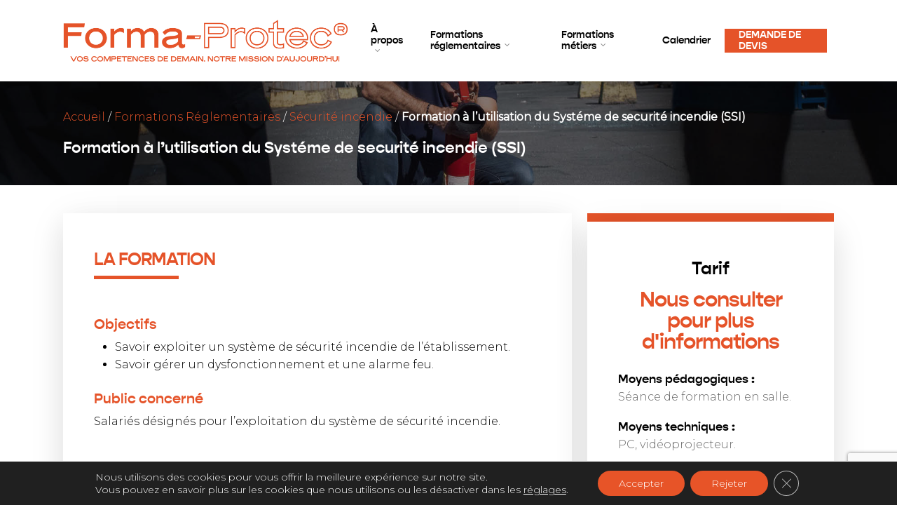

--- FILE ---
content_type: text/html; charset=utf-8
request_url: https://www.google.com/recaptcha/api2/anchor?ar=1&k=6LfaubcZAAAAABojSiRKvo4LePJYsp9L1wVHB3g0&co=aHR0cHM6Ly93d3cuZm9ybWEtcHJvdGVjLmZyOjQ0Mw..&hl=en&v=PoyoqOPhxBO7pBk68S4YbpHZ&size=invisible&anchor-ms=20000&execute-ms=30000&cb=gvous3jasx82
body_size: 48629
content:
<!DOCTYPE HTML><html dir="ltr" lang="en"><head><meta http-equiv="Content-Type" content="text/html; charset=UTF-8">
<meta http-equiv="X-UA-Compatible" content="IE=edge">
<title>reCAPTCHA</title>
<style type="text/css">
/* cyrillic-ext */
@font-face {
  font-family: 'Roboto';
  font-style: normal;
  font-weight: 400;
  font-stretch: 100%;
  src: url(//fonts.gstatic.com/s/roboto/v48/KFO7CnqEu92Fr1ME7kSn66aGLdTylUAMa3GUBHMdazTgWw.woff2) format('woff2');
  unicode-range: U+0460-052F, U+1C80-1C8A, U+20B4, U+2DE0-2DFF, U+A640-A69F, U+FE2E-FE2F;
}
/* cyrillic */
@font-face {
  font-family: 'Roboto';
  font-style: normal;
  font-weight: 400;
  font-stretch: 100%;
  src: url(//fonts.gstatic.com/s/roboto/v48/KFO7CnqEu92Fr1ME7kSn66aGLdTylUAMa3iUBHMdazTgWw.woff2) format('woff2');
  unicode-range: U+0301, U+0400-045F, U+0490-0491, U+04B0-04B1, U+2116;
}
/* greek-ext */
@font-face {
  font-family: 'Roboto';
  font-style: normal;
  font-weight: 400;
  font-stretch: 100%;
  src: url(//fonts.gstatic.com/s/roboto/v48/KFO7CnqEu92Fr1ME7kSn66aGLdTylUAMa3CUBHMdazTgWw.woff2) format('woff2');
  unicode-range: U+1F00-1FFF;
}
/* greek */
@font-face {
  font-family: 'Roboto';
  font-style: normal;
  font-weight: 400;
  font-stretch: 100%;
  src: url(//fonts.gstatic.com/s/roboto/v48/KFO7CnqEu92Fr1ME7kSn66aGLdTylUAMa3-UBHMdazTgWw.woff2) format('woff2');
  unicode-range: U+0370-0377, U+037A-037F, U+0384-038A, U+038C, U+038E-03A1, U+03A3-03FF;
}
/* math */
@font-face {
  font-family: 'Roboto';
  font-style: normal;
  font-weight: 400;
  font-stretch: 100%;
  src: url(//fonts.gstatic.com/s/roboto/v48/KFO7CnqEu92Fr1ME7kSn66aGLdTylUAMawCUBHMdazTgWw.woff2) format('woff2');
  unicode-range: U+0302-0303, U+0305, U+0307-0308, U+0310, U+0312, U+0315, U+031A, U+0326-0327, U+032C, U+032F-0330, U+0332-0333, U+0338, U+033A, U+0346, U+034D, U+0391-03A1, U+03A3-03A9, U+03B1-03C9, U+03D1, U+03D5-03D6, U+03F0-03F1, U+03F4-03F5, U+2016-2017, U+2034-2038, U+203C, U+2040, U+2043, U+2047, U+2050, U+2057, U+205F, U+2070-2071, U+2074-208E, U+2090-209C, U+20D0-20DC, U+20E1, U+20E5-20EF, U+2100-2112, U+2114-2115, U+2117-2121, U+2123-214F, U+2190, U+2192, U+2194-21AE, U+21B0-21E5, U+21F1-21F2, U+21F4-2211, U+2213-2214, U+2216-22FF, U+2308-230B, U+2310, U+2319, U+231C-2321, U+2336-237A, U+237C, U+2395, U+239B-23B7, U+23D0, U+23DC-23E1, U+2474-2475, U+25AF, U+25B3, U+25B7, U+25BD, U+25C1, U+25CA, U+25CC, U+25FB, U+266D-266F, U+27C0-27FF, U+2900-2AFF, U+2B0E-2B11, U+2B30-2B4C, U+2BFE, U+3030, U+FF5B, U+FF5D, U+1D400-1D7FF, U+1EE00-1EEFF;
}
/* symbols */
@font-face {
  font-family: 'Roboto';
  font-style: normal;
  font-weight: 400;
  font-stretch: 100%;
  src: url(//fonts.gstatic.com/s/roboto/v48/KFO7CnqEu92Fr1ME7kSn66aGLdTylUAMaxKUBHMdazTgWw.woff2) format('woff2');
  unicode-range: U+0001-000C, U+000E-001F, U+007F-009F, U+20DD-20E0, U+20E2-20E4, U+2150-218F, U+2190, U+2192, U+2194-2199, U+21AF, U+21E6-21F0, U+21F3, U+2218-2219, U+2299, U+22C4-22C6, U+2300-243F, U+2440-244A, U+2460-24FF, U+25A0-27BF, U+2800-28FF, U+2921-2922, U+2981, U+29BF, U+29EB, U+2B00-2BFF, U+4DC0-4DFF, U+FFF9-FFFB, U+10140-1018E, U+10190-1019C, U+101A0, U+101D0-101FD, U+102E0-102FB, U+10E60-10E7E, U+1D2C0-1D2D3, U+1D2E0-1D37F, U+1F000-1F0FF, U+1F100-1F1AD, U+1F1E6-1F1FF, U+1F30D-1F30F, U+1F315, U+1F31C, U+1F31E, U+1F320-1F32C, U+1F336, U+1F378, U+1F37D, U+1F382, U+1F393-1F39F, U+1F3A7-1F3A8, U+1F3AC-1F3AF, U+1F3C2, U+1F3C4-1F3C6, U+1F3CA-1F3CE, U+1F3D4-1F3E0, U+1F3ED, U+1F3F1-1F3F3, U+1F3F5-1F3F7, U+1F408, U+1F415, U+1F41F, U+1F426, U+1F43F, U+1F441-1F442, U+1F444, U+1F446-1F449, U+1F44C-1F44E, U+1F453, U+1F46A, U+1F47D, U+1F4A3, U+1F4B0, U+1F4B3, U+1F4B9, U+1F4BB, U+1F4BF, U+1F4C8-1F4CB, U+1F4D6, U+1F4DA, U+1F4DF, U+1F4E3-1F4E6, U+1F4EA-1F4ED, U+1F4F7, U+1F4F9-1F4FB, U+1F4FD-1F4FE, U+1F503, U+1F507-1F50B, U+1F50D, U+1F512-1F513, U+1F53E-1F54A, U+1F54F-1F5FA, U+1F610, U+1F650-1F67F, U+1F687, U+1F68D, U+1F691, U+1F694, U+1F698, U+1F6AD, U+1F6B2, U+1F6B9-1F6BA, U+1F6BC, U+1F6C6-1F6CF, U+1F6D3-1F6D7, U+1F6E0-1F6EA, U+1F6F0-1F6F3, U+1F6F7-1F6FC, U+1F700-1F7FF, U+1F800-1F80B, U+1F810-1F847, U+1F850-1F859, U+1F860-1F887, U+1F890-1F8AD, U+1F8B0-1F8BB, U+1F8C0-1F8C1, U+1F900-1F90B, U+1F93B, U+1F946, U+1F984, U+1F996, U+1F9E9, U+1FA00-1FA6F, U+1FA70-1FA7C, U+1FA80-1FA89, U+1FA8F-1FAC6, U+1FACE-1FADC, U+1FADF-1FAE9, U+1FAF0-1FAF8, U+1FB00-1FBFF;
}
/* vietnamese */
@font-face {
  font-family: 'Roboto';
  font-style: normal;
  font-weight: 400;
  font-stretch: 100%;
  src: url(//fonts.gstatic.com/s/roboto/v48/KFO7CnqEu92Fr1ME7kSn66aGLdTylUAMa3OUBHMdazTgWw.woff2) format('woff2');
  unicode-range: U+0102-0103, U+0110-0111, U+0128-0129, U+0168-0169, U+01A0-01A1, U+01AF-01B0, U+0300-0301, U+0303-0304, U+0308-0309, U+0323, U+0329, U+1EA0-1EF9, U+20AB;
}
/* latin-ext */
@font-face {
  font-family: 'Roboto';
  font-style: normal;
  font-weight: 400;
  font-stretch: 100%;
  src: url(//fonts.gstatic.com/s/roboto/v48/KFO7CnqEu92Fr1ME7kSn66aGLdTylUAMa3KUBHMdazTgWw.woff2) format('woff2');
  unicode-range: U+0100-02BA, U+02BD-02C5, U+02C7-02CC, U+02CE-02D7, U+02DD-02FF, U+0304, U+0308, U+0329, U+1D00-1DBF, U+1E00-1E9F, U+1EF2-1EFF, U+2020, U+20A0-20AB, U+20AD-20C0, U+2113, U+2C60-2C7F, U+A720-A7FF;
}
/* latin */
@font-face {
  font-family: 'Roboto';
  font-style: normal;
  font-weight: 400;
  font-stretch: 100%;
  src: url(//fonts.gstatic.com/s/roboto/v48/KFO7CnqEu92Fr1ME7kSn66aGLdTylUAMa3yUBHMdazQ.woff2) format('woff2');
  unicode-range: U+0000-00FF, U+0131, U+0152-0153, U+02BB-02BC, U+02C6, U+02DA, U+02DC, U+0304, U+0308, U+0329, U+2000-206F, U+20AC, U+2122, U+2191, U+2193, U+2212, U+2215, U+FEFF, U+FFFD;
}
/* cyrillic-ext */
@font-face {
  font-family: 'Roboto';
  font-style: normal;
  font-weight: 500;
  font-stretch: 100%;
  src: url(//fonts.gstatic.com/s/roboto/v48/KFO7CnqEu92Fr1ME7kSn66aGLdTylUAMa3GUBHMdazTgWw.woff2) format('woff2');
  unicode-range: U+0460-052F, U+1C80-1C8A, U+20B4, U+2DE0-2DFF, U+A640-A69F, U+FE2E-FE2F;
}
/* cyrillic */
@font-face {
  font-family: 'Roboto';
  font-style: normal;
  font-weight: 500;
  font-stretch: 100%;
  src: url(//fonts.gstatic.com/s/roboto/v48/KFO7CnqEu92Fr1ME7kSn66aGLdTylUAMa3iUBHMdazTgWw.woff2) format('woff2');
  unicode-range: U+0301, U+0400-045F, U+0490-0491, U+04B0-04B1, U+2116;
}
/* greek-ext */
@font-face {
  font-family: 'Roboto';
  font-style: normal;
  font-weight: 500;
  font-stretch: 100%;
  src: url(//fonts.gstatic.com/s/roboto/v48/KFO7CnqEu92Fr1ME7kSn66aGLdTylUAMa3CUBHMdazTgWw.woff2) format('woff2');
  unicode-range: U+1F00-1FFF;
}
/* greek */
@font-face {
  font-family: 'Roboto';
  font-style: normal;
  font-weight: 500;
  font-stretch: 100%;
  src: url(//fonts.gstatic.com/s/roboto/v48/KFO7CnqEu92Fr1ME7kSn66aGLdTylUAMa3-UBHMdazTgWw.woff2) format('woff2');
  unicode-range: U+0370-0377, U+037A-037F, U+0384-038A, U+038C, U+038E-03A1, U+03A3-03FF;
}
/* math */
@font-face {
  font-family: 'Roboto';
  font-style: normal;
  font-weight: 500;
  font-stretch: 100%;
  src: url(//fonts.gstatic.com/s/roboto/v48/KFO7CnqEu92Fr1ME7kSn66aGLdTylUAMawCUBHMdazTgWw.woff2) format('woff2');
  unicode-range: U+0302-0303, U+0305, U+0307-0308, U+0310, U+0312, U+0315, U+031A, U+0326-0327, U+032C, U+032F-0330, U+0332-0333, U+0338, U+033A, U+0346, U+034D, U+0391-03A1, U+03A3-03A9, U+03B1-03C9, U+03D1, U+03D5-03D6, U+03F0-03F1, U+03F4-03F5, U+2016-2017, U+2034-2038, U+203C, U+2040, U+2043, U+2047, U+2050, U+2057, U+205F, U+2070-2071, U+2074-208E, U+2090-209C, U+20D0-20DC, U+20E1, U+20E5-20EF, U+2100-2112, U+2114-2115, U+2117-2121, U+2123-214F, U+2190, U+2192, U+2194-21AE, U+21B0-21E5, U+21F1-21F2, U+21F4-2211, U+2213-2214, U+2216-22FF, U+2308-230B, U+2310, U+2319, U+231C-2321, U+2336-237A, U+237C, U+2395, U+239B-23B7, U+23D0, U+23DC-23E1, U+2474-2475, U+25AF, U+25B3, U+25B7, U+25BD, U+25C1, U+25CA, U+25CC, U+25FB, U+266D-266F, U+27C0-27FF, U+2900-2AFF, U+2B0E-2B11, U+2B30-2B4C, U+2BFE, U+3030, U+FF5B, U+FF5D, U+1D400-1D7FF, U+1EE00-1EEFF;
}
/* symbols */
@font-face {
  font-family: 'Roboto';
  font-style: normal;
  font-weight: 500;
  font-stretch: 100%;
  src: url(//fonts.gstatic.com/s/roboto/v48/KFO7CnqEu92Fr1ME7kSn66aGLdTylUAMaxKUBHMdazTgWw.woff2) format('woff2');
  unicode-range: U+0001-000C, U+000E-001F, U+007F-009F, U+20DD-20E0, U+20E2-20E4, U+2150-218F, U+2190, U+2192, U+2194-2199, U+21AF, U+21E6-21F0, U+21F3, U+2218-2219, U+2299, U+22C4-22C6, U+2300-243F, U+2440-244A, U+2460-24FF, U+25A0-27BF, U+2800-28FF, U+2921-2922, U+2981, U+29BF, U+29EB, U+2B00-2BFF, U+4DC0-4DFF, U+FFF9-FFFB, U+10140-1018E, U+10190-1019C, U+101A0, U+101D0-101FD, U+102E0-102FB, U+10E60-10E7E, U+1D2C0-1D2D3, U+1D2E0-1D37F, U+1F000-1F0FF, U+1F100-1F1AD, U+1F1E6-1F1FF, U+1F30D-1F30F, U+1F315, U+1F31C, U+1F31E, U+1F320-1F32C, U+1F336, U+1F378, U+1F37D, U+1F382, U+1F393-1F39F, U+1F3A7-1F3A8, U+1F3AC-1F3AF, U+1F3C2, U+1F3C4-1F3C6, U+1F3CA-1F3CE, U+1F3D4-1F3E0, U+1F3ED, U+1F3F1-1F3F3, U+1F3F5-1F3F7, U+1F408, U+1F415, U+1F41F, U+1F426, U+1F43F, U+1F441-1F442, U+1F444, U+1F446-1F449, U+1F44C-1F44E, U+1F453, U+1F46A, U+1F47D, U+1F4A3, U+1F4B0, U+1F4B3, U+1F4B9, U+1F4BB, U+1F4BF, U+1F4C8-1F4CB, U+1F4D6, U+1F4DA, U+1F4DF, U+1F4E3-1F4E6, U+1F4EA-1F4ED, U+1F4F7, U+1F4F9-1F4FB, U+1F4FD-1F4FE, U+1F503, U+1F507-1F50B, U+1F50D, U+1F512-1F513, U+1F53E-1F54A, U+1F54F-1F5FA, U+1F610, U+1F650-1F67F, U+1F687, U+1F68D, U+1F691, U+1F694, U+1F698, U+1F6AD, U+1F6B2, U+1F6B9-1F6BA, U+1F6BC, U+1F6C6-1F6CF, U+1F6D3-1F6D7, U+1F6E0-1F6EA, U+1F6F0-1F6F3, U+1F6F7-1F6FC, U+1F700-1F7FF, U+1F800-1F80B, U+1F810-1F847, U+1F850-1F859, U+1F860-1F887, U+1F890-1F8AD, U+1F8B0-1F8BB, U+1F8C0-1F8C1, U+1F900-1F90B, U+1F93B, U+1F946, U+1F984, U+1F996, U+1F9E9, U+1FA00-1FA6F, U+1FA70-1FA7C, U+1FA80-1FA89, U+1FA8F-1FAC6, U+1FACE-1FADC, U+1FADF-1FAE9, U+1FAF0-1FAF8, U+1FB00-1FBFF;
}
/* vietnamese */
@font-face {
  font-family: 'Roboto';
  font-style: normal;
  font-weight: 500;
  font-stretch: 100%;
  src: url(//fonts.gstatic.com/s/roboto/v48/KFO7CnqEu92Fr1ME7kSn66aGLdTylUAMa3OUBHMdazTgWw.woff2) format('woff2');
  unicode-range: U+0102-0103, U+0110-0111, U+0128-0129, U+0168-0169, U+01A0-01A1, U+01AF-01B0, U+0300-0301, U+0303-0304, U+0308-0309, U+0323, U+0329, U+1EA0-1EF9, U+20AB;
}
/* latin-ext */
@font-face {
  font-family: 'Roboto';
  font-style: normal;
  font-weight: 500;
  font-stretch: 100%;
  src: url(//fonts.gstatic.com/s/roboto/v48/KFO7CnqEu92Fr1ME7kSn66aGLdTylUAMa3KUBHMdazTgWw.woff2) format('woff2');
  unicode-range: U+0100-02BA, U+02BD-02C5, U+02C7-02CC, U+02CE-02D7, U+02DD-02FF, U+0304, U+0308, U+0329, U+1D00-1DBF, U+1E00-1E9F, U+1EF2-1EFF, U+2020, U+20A0-20AB, U+20AD-20C0, U+2113, U+2C60-2C7F, U+A720-A7FF;
}
/* latin */
@font-face {
  font-family: 'Roboto';
  font-style: normal;
  font-weight: 500;
  font-stretch: 100%;
  src: url(//fonts.gstatic.com/s/roboto/v48/KFO7CnqEu92Fr1ME7kSn66aGLdTylUAMa3yUBHMdazQ.woff2) format('woff2');
  unicode-range: U+0000-00FF, U+0131, U+0152-0153, U+02BB-02BC, U+02C6, U+02DA, U+02DC, U+0304, U+0308, U+0329, U+2000-206F, U+20AC, U+2122, U+2191, U+2193, U+2212, U+2215, U+FEFF, U+FFFD;
}
/* cyrillic-ext */
@font-face {
  font-family: 'Roboto';
  font-style: normal;
  font-weight: 900;
  font-stretch: 100%;
  src: url(//fonts.gstatic.com/s/roboto/v48/KFO7CnqEu92Fr1ME7kSn66aGLdTylUAMa3GUBHMdazTgWw.woff2) format('woff2');
  unicode-range: U+0460-052F, U+1C80-1C8A, U+20B4, U+2DE0-2DFF, U+A640-A69F, U+FE2E-FE2F;
}
/* cyrillic */
@font-face {
  font-family: 'Roboto';
  font-style: normal;
  font-weight: 900;
  font-stretch: 100%;
  src: url(//fonts.gstatic.com/s/roboto/v48/KFO7CnqEu92Fr1ME7kSn66aGLdTylUAMa3iUBHMdazTgWw.woff2) format('woff2');
  unicode-range: U+0301, U+0400-045F, U+0490-0491, U+04B0-04B1, U+2116;
}
/* greek-ext */
@font-face {
  font-family: 'Roboto';
  font-style: normal;
  font-weight: 900;
  font-stretch: 100%;
  src: url(//fonts.gstatic.com/s/roboto/v48/KFO7CnqEu92Fr1ME7kSn66aGLdTylUAMa3CUBHMdazTgWw.woff2) format('woff2');
  unicode-range: U+1F00-1FFF;
}
/* greek */
@font-face {
  font-family: 'Roboto';
  font-style: normal;
  font-weight: 900;
  font-stretch: 100%;
  src: url(//fonts.gstatic.com/s/roboto/v48/KFO7CnqEu92Fr1ME7kSn66aGLdTylUAMa3-UBHMdazTgWw.woff2) format('woff2');
  unicode-range: U+0370-0377, U+037A-037F, U+0384-038A, U+038C, U+038E-03A1, U+03A3-03FF;
}
/* math */
@font-face {
  font-family: 'Roboto';
  font-style: normal;
  font-weight: 900;
  font-stretch: 100%;
  src: url(//fonts.gstatic.com/s/roboto/v48/KFO7CnqEu92Fr1ME7kSn66aGLdTylUAMawCUBHMdazTgWw.woff2) format('woff2');
  unicode-range: U+0302-0303, U+0305, U+0307-0308, U+0310, U+0312, U+0315, U+031A, U+0326-0327, U+032C, U+032F-0330, U+0332-0333, U+0338, U+033A, U+0346, U+034D, U+0391-03A1, U+03A3-03A9, U+03B1-03C9, U+03D1, U+03D5-03D6, U+03F0-03F1, U+03F4-03F5, U+2016-2017, U+2034-2038, U+203C, U+2040, U+2043, U+2047, U+2050, U+2057, U+205F, U+2070-2071, U+2074-208E, U+2090-209C, U+20D0-20DC, U+20E1, U+20E5-20EF, U+2100-2112, U+2114-2115, U+2117-2121, U+2123-214F, U+2190, U+2192, U+2194-21AE, U+21B0-21E5, U+21F1-21F2, U+21F4-2211, U+2213-2214, U+2216-22FF, U+2308-230B, U+2310, U+2319, U+231C-2321, U+2336-237A, U+237C, U+2395, U+239B-23B7, U+23D0, U+23DC-23E1, U+2474-2475, U+25AF, U+25B3, U+25B7, U+25BD, U+25C1, U+25CA, U+25CC, U+25FB, U+266D-266F, U+27C0-27FF, U+2900-2AFF, U+2B0E-2B11, U+2B30-2B4C, U+2BFE, U+3030, U+FF5B, U+FF5D, U+1D400-1D7FF, U+1EE00-1EEFF;
}
/* symbols */
@font-face {
  font-family: 'Roboto';
  font-style: normal;
  font-weight: 900;
  font-stretch: 100%;
  src: url(//fonts.gstatic.com/s/roboto/v48/KFO7CnqEu92Fr1ME7kSn66aGLdTylUAMaxKUBHMdazTgWw.woff2) format('woff2');
  unicode-range: U+0001-000C, U+000E-001F, U+007F-009F, U+20DD-20E0, U+20E2-20E4, U+2150-218F, U+2190, U+2192, U+2194-2199, U+21AF, U+21E6-21F0, U+21F3, U+2218-2219, U+2299, U+22C4-22C6, U+2300-243F, U+2440-244A, U+2460-24FF, U+25A0-27BF, U+2800-28FF, U+2921-2922, U+2981, U+29BF, U+29EB, U+2B00-2BFF, U+4DC0-4DFF, U+FFF9-FFFB, U+10140-1018E, U+10190-1019C, U+101A0, U+101D0-101FD, U+102E0-102FB, U+10E60-10E7E, U+1D2C0-1D2D3, U+1D2E0-1D37F, U+1F000-1F0FF, U+1F100-1F1AD, U+1F1E6-1F1FF, U+1F30D-1F30F, U+1F315, U+1F31C, U+1F31E, U+1F320-1F32C, U+1F336, U+1F378, U+1F37D, U+1F382, U+1F393-1F39F, U+1F3A7-1F3A8, U+1F3AC-1F3AF, U+1F3C2, U+1F3C4-1F3C6, U+1F3CA-1F3CE, U+1F3D4-1F3E0, U+1F3ED, U+1F3F1-1F3F3, U+1F3F5-1F3F7, U+1F408, U+1F415, U+1F41F, U+1F426, U+1F43F, U+1F441-1F442, U+1F444, U+1F446-1F449, U+1F44C-1F44E, U+1F453, U+1F46A, U+1F47D, U+1F4A3, U+1F4B0, U+1F4B3, U+1F4B9, U+1F4BB, U+1F4BF, U+1F4C8-1F4CB, U+1F4D6, U+1F4DA, U+1F4DF, U+1F4E3-1F4E6, U+1F4EA-1F4ED, U+1F4F7, U+1F4F9-1F4FB, U+1F4FD-1F4FE, U+1F503, U+1F507-1F50B, U+1F50D, U+1F512-1F513, U+1F53E-1F54A, U+1F54F-1F5FA, U+1F610, U+1F650-1F67F, U+1F687, U+1F68D, U+1F691, U+1F694, U+1F698, U+1F6AD, U+1F6B2, U+1F6B9-1F6BA, U+1F6BC, U+1F6C6-1F6CF, U+1F6D3-1F6D7, U+1F6E0-1F6EA, U+1F6F0-1F6F3, U+1F6F7-1F6FC, U+1F700-1F7FF, U+1F800-1F80B, U+1F810-1F847, U+1F850-1F859, U+1F860-1F887, U+1F890-1F8AD, U+1F8B0-1F8BB, U+1F8C0-1F8C1, U+1F900-1F90B, U+1F93B, U+1F946, U+1F984, U+1F996, U+1F9E9, U+1FA00-1FA6F, U+1FA70-1FA7C, U+1FA80-1FA89, U+1FA8F-1FAC6, U+1FACE-1FADC, U+1FADF-1FAE9, U+1FAF0-1FAF8, U+1FB00-1FBFF;
}
/* vietnamese */
@font-face {
  font-family: 'Roboto';
  font-style: normal;
  font-weight: 900;
  font-stretch: 100%;
  src: url(//fonts.gstatic.com/s/roboto/v48/KFO7CnqEu92Fr1ME7kSn66aGLdTylUAMa3OUBHMdazTgWw.woff2) format('woff2');
  unicode-range: U+0102-0103, U+0110-0111, U+0128-0129, U+0168-0169, U+01A0-01A1, U+01AF-01B0, U+0300-0301, U+0303-0304, U+0308-0309, U+0323, U+0329, U+1EA0-1EF9, U+20AB;
}
/* latin-ext */
@font-face {
  font-family: 'Roboto';
  font-style: normal;
  font-weight: 900;
  font-stretch: 100%;
  src: url(//fonts.gstatic.com/s/roboto/v48/KFO7CnqEu92Fr1ME7kSn66aGLdTylUAMa3KUBHMdazTgWw.woff2) format('woff2');
  unicode-range: U+0100-02BA, U+02BD-02C5, U+02C7-02CC, U+02CE-02D7, U+02DD-02FF, U+0304, U+0308, U+0329, U+1D00-1DBF, U+1E00-1E9F, U+1EF2-1EFF, U+2020, U+20A0-20AB, U+20AD-20C0, U+2113, U+2C60-2C7F, U+A720-A7FF;
}
/* latin */
@font-face {
  font-family: 'Roboto';
  font-style: normal;
  font-weight: 900;
  font-stretch: 100%;
  src: url(//fonts.gstatic.com/s/roboto/v48/KFO7CnqEu92Fr1ME7kSn66aGLdTylUAMa3yUBHMdazQ.woff2) format('woff2');
  unicode-range: U+0000-00FF, U+0131, U+0152-0153, U+02BB-02BC, U+02C6, U+02DA, U+02DC, U+0304, U+0308, U+0329, U+2000-206F, U+20AC, U+2122, U+2191, U+2193, U+2212, U+2215, U+FEFF, U+FFFD;
}

</style>
<link rel="stylesheet" type="text/css" href="https://www.gstatic.com/recaptcha/releases/PoyoqOPhxBO7pBk68S4YbpHZ/styles__ltr.css">
<script nonce="WgccUibGh8pPZMbeYk_Qqw" type="text/javascript">window['__recaptcha_api'] = 'https://www.google.com/recaptcha/api2/';</script>
<script type="text/javascript" src="https://www.gstatic.com/recaptcha/releases/PoyoqOPhxBO7pBk68S4YbpHZ/recaptcha__en.js" nonce="WgccUibGh8pPZMbeYk_Qqw">
      
    </script></head>
<body><div id="rc-anchor-alert" class="rc-anchor-alert"></div>
<input type="hidden" id="recaptcha-token" value="[base64]">
<script type="text/javascript" nonce="WgccUibGh8pPZMbeYk_Qqw">
      recaptcha.anchor.Main.init("[\x22ainput\x22,[\x22bgdata\x22,\x22\x22,\[base64]/[base64]/[base64]/bmV3IHJbeF0oY1swXSk6RT09Mj9uZXcgclt4XShjWzBdLGNbMV0pOkU9PTM/bmV3IHJbeF0oY1swXSxjWzFdLGNbMl0pOkU9PTQ/[base64]/[base64]/[base64]/[base64]/[base64]/[base64]/[base64]/[base64]\x22,\[base64]\x22,\x22RWdxw7vCjWYpw4LCi2DDkcKQwoYZHMKEwphWX8OiES3Dsz1EwrFQw7Uvwq/CkjrDqcKjOFvDviTDmQ7DlwPCnE5+woYlUVrCoXzCqGoPNsKCw43DtsKfAyfDjlRww4XDvcO5wqNjI2zDuMKZfsKQLMOhwq17EB3Cp8KzYD3DnsK1C29RUsO9w7/CvgvCm8Kuw7nChCnCtjAew5nDlMK+UsKUw4XCnsK+w7nChH/DkwINBcOCGV7Cjn7DmUk9GMKXESEdw7tvBCtbGsOxwpXCtcKYf8Kqw5vDm0oEwqQHwrLClhnDv8OUwppiwoPDtQzDgzzDvFl8RsOwP0rCmCTDjz/CvsOew7ghw5zCn8OWOgbDhCVMw49SS8KVGUjDuz0CVXTDm8KUTUxQwoFCw4tzwqY1wpVkfsKSFMOMw7E3wpQqB8KVbMOVwroFw6HDt3BfwpxdwqLDicKkw7DCtxF7w4DCm8OJPcKSw4PCt8OJw6YHWik9D8O/UsOvIg0TwoQ9J8O0wqHDgBEqCTLCo8K4wqB2DsKkcmDDgcKKHE1ewqx7w6HDpFTChnBkFhrCgsKwNcKKwrk8dAROIR4uQ8K6w7lbCMOLLcKJSSxaw77DncK/wrYIIl7Crh/[base64]/DtcOLQh/Crk/Di8Opw4bCgmbCocKBwqhFwqVnwpshwot0Y8OBU17CosOta35XNMK1w5Nif1M2w4EwwqLDl1Vde8OpwpY7w5dKJ8ORVcKrwpPDgsK0alXCpyzCuF7DhcOoCsK6woETNx7CshTCnMOFwobCpsKqw5zCrn7CjsOmwp3Dg8O2woLCq8OoF8KJYEAADCPCpcOjw6/DrRJtSgxSE8O4PRQEwrHDhzLDuMOmwpjDp8Obw5bDvhPDsQEQw7XCtjLDl0sBw4DCjMKKQ8K9w4LDmcOkw5EOwoV+w5HCi0kFw4lCw4d1e8KRwrLDjsOiKMK+wq/CtwnCscKZwq/CmMK/VmTCs8ONw7waw4ZIw4wNw4YTw53Dr0nCl8K3w7jDn8Ktw4jDpcOdw6VQwo3DlC3DtEoGwp3Dmz/CnMOGNAFfWinCpgTCj1o3Kkhrw4PCnsKgwo3DkcK/BcOpOhYSw4V3w7hGw5zDosKGw514P8ORa3kfM8ORw4I/w4ARPA1Qw5EEWMOfw7UtwoXCksKww4YkwoDDg8OJXcKSDsKwb8O/w7jDocOtwpRmRBMFWmI6K8Kww5zDpcKewqHCjsOOw78Qwp0sMUEtVWzClw9Bw6kUGMOFw4bCjwHDkMKZGgHChMK5wrPDk8KzE8Onw5PDm8K+w5jClHbCpVoswqnCmsOewpA8w6IIw6nCrMK0w5wSTcKKGcOaYcKaw6/DiXMedEclw6rCiC4YwpvChMOuw7BUBMOTw61/[base64]/Dr1ZKXMKHwoovwrB6GMOhMsKdChw/w7zChARwNStmV8O4w7xAU8KBw47DpUQJwqzDkcOBw4t2wpd4w4rCscOnwp3CssOjS3XDu8KEw5ZdwrFaw7V0w7QmPMKMUcOdwpEPw60GZSbCjGzDr8KEasOxMBoCwplLPcKjClzCv20OG8O8fMK6CMKUX8Olwp/Dh8Odw5rDk8K9BMOgLsOvw6PCoQcZwozDpmrDosKfZRbDnnY9a8KjHsKYwpnDuQY/YcO+dMO8w4cSUsO7CzwhWX/DlSg0w4XDk8K4w60/wqFAZgdRWQzDhX3DpMK4w692flAAw6vCvjXCskZmd1YnWcO9w45oUjpnAMO5w6nDmsO5TsKow6JJL34YA8Odw4EvXMKRw6fDj8O2DsKxczUhwqvClWzDkMOBf3vCqMOWC0oBw4nCinTDiW/CsGUTw5kwwpkIw744wp/Dv1zClBXDozYCw5Mew64iw5/DoMK+worCpcOSNXvDgcOcahgPw4pXwrBYwqB9w4MwHnJww6TDisOiw4PCncKzwohLTGRKwohle1nClsOowo/ChsKmwporw7o6JW5qJidXZXRqw6xlwr/CvMK2wo3CjSPDksKbw4PDlVdyw7hUw6VIwo/DmBzDicKiw7TCnMOFw4bChy8QYcKOVMKTw7dHWcKSwp/DrcOhE8ONbsKbwp3CrXcDw7F6w4LDtcKqAMOUPELCqsOawpdiw5PDlMOSw47DkkA2w4vDtsOvw4oEwojClnx7wqZILcO1w7XDtcOKMTTDq8OOwqZCfcOdUMORwrrDoUXDqigUwo/DuEVWw5hRLsKrwpAxLsK2RcOlDWV/w6xQZcO1FsK3P8KDVcKJWMKmQDVhwqZgwrnDnsOkwoXCjcOmBcOscsKOZcKwwoDDrTUZAsOtEcKiG8KEwp0ww47Dh0HCszNswpVaf1HDqHxodn/CgcKkw5YrwqILFsOlRcKlw6/CtsKUbG7DhMOvaMObWioGIMKQci5aNcOxw44tw7PDhEXDgULDrBlIMlsVYcKkwrjDlsKQTXbDkcKqPcO5F8OawqLDnA4IZDZCwrPDpsOcwoNgw6HDiWjCnQDDh1M+wqHCtzHDtwrDmEwuw6ZJFSxhw7PDjxfCs8Kww4fCqAnClcOCDsKyNMKCw6E6fFk5w69Ewo4cZk/[base64]/[base64]/Q2rChsKkwrbDv0/DhGPDvChLw7nCusKhK8OERcKSQkLDssKOOsOHwr/DgCLCqS5MwrPCscKJw6bCvmXDnAvDusOcCsKQORxDc8K/w73DgsKQwrccw6rDgsKhWMOpw7JWwoIgbQ/DhcK0wpIRaTdxwrpiLRTCkw7CuEPCtA5Qw5w9U8Krwq7Cp0kVwroxPEbCqwrCgMKhAWFyw6YraMO+woA4dMKBw4BWMwvCukbDjEFnw7PDnMK8w6lmw7tfMQnDnMOtw4TDvg0zw5fCoz3DqcKzKFtnw4xXM8OOw6FDK8O9csKTdMKKwpvCmsO2wp8gPcKMw7UCWR/Crn8vKkbCogxDWcOcFsOGGnJow4pnw5bDjMOTVcKqw4vCl8OVBcOnW8OEUMO/wpXDsGjCsjZZVxolwpTClcK6GsKgw5PCtsK2OUo/TFxXMsOJTFLDg8O/[base64]/[base64]/OcO6wqHCgRrDoCnCq8OoeG9UwpkXw5xHUcK1aBbCrcOew5bCsQ/CvmJQw5PDj0vDqXTCml9twojDs8OqwokFw7ZPTcORN2nCtcKuQ8OfwrHCs0oFw4XDnsOCPxVGRMO2DGgPfcOmZG3ChsKlw5rDtmNBNAwlw5vCgcOcw6lLwr3Dm3TCtQNJw4nCihRlwp0OahslfUTCi8KUw6fCr8Ktw54IHS/[base64]/IXFbw7gEwqUbR8OoJWdubcK6UE3Dj0sZXcOZw6UywqbCv8OYS8Kzw67DhcKlwog4GTPCtMK3wobCn0nDoFgHwr0Ww4ZKw5TDiG/DrsOPGsK1wqg5M8KvL8KKwp9gX8Oyw7ZLwrTDsMK+w7fDoT7CjnJYXMOBw5grJRLCssKXL8KzX8OxbAIII3PCnsO7ExoVZcKQZsODw4p6K3nCtWBIO2dqw5pgwr8fBsKoIsOTwq3DmnzCnXxUA3zDgBvDisKAL8KLfxIlw4IKRR/CuhNowq0hwrrDocKqGBbDrEjDhsKLU8KYR8OAw5kaeMO9DMKpUm3Dqi5aK8OUwoLCkiJIw4DDs8OJKMOne8KqJFp+w7lyw59zw6lBDggeP2DDozbDlsOEATAHw7DDrcOvw6rCsBZUw4IZwo/Dqh7DuyINwqHCjMOsDsODIsKuwodZGcKPw44VwrXDtMO1dUUZU8OMAsKEw7fDjnoCw7UywpnCsXLDhA9MScKlw5xmwp58P2nCp8OCSGXCp0peacKrKlLDnG/CjWXDkSFcGsKhdcO2w63DjsOnwp7DvMKwG8KnwrDCnGvDqUvDsRZ6wrpBw65twod2IMKRw4TDq8OVHMKYwrXDmQzCisKLK8O1wpLCicObw6XCqcK8w49/[base64]/[base64]/d8OSA8OQwpwbwrNFfn7DpsO+wrsTwojChm/[base64]/[base64]/Coz7Cg8O/w4F5RAfCs2HCu0h4wq4kY8KSHcO1wr06YEccQMOuw6NmPsKeVwXChQXDoh4AIR4maMKQw75/dcKdw6ZOwrlJw6TCqk9ZwpxURDPDn8OvVsO+PQfDmTNNAwzDm1LCmcO+d8OwKx4oUXvCv8OHwpHDtjzDnSlswr/DojDDj8KLw6zDssKFDcOQw57CtcKXagZpDMKNwpjCoEthw7TDuWPDjMK+LlXCsV1WC3IIw4PDsXfCsMK6wqXDiXsswpQrw7Iqw7RnYRzDlRnCmMOPw5jDucKLHcKiYGM7eTLDoMOOPQfDhggFwqvCoS1Xw5oQREJuR3ZUwr7CjMOXOhN/w4rCh0NPwo0JwobCvsKAcHfDtsOtwobDiWHCjitXw4/Dj8K4NMOaw4rCi8KQw5MBwoV+KcKaEsKQIcKWwo7Cg8KpwqLDjFTCiW3Dl8O9VMOnw6jCuMKmDcOHwq4ZHTfDhhHCmU4Iw6/DpTRsw4/Ct8OsLsOfJMOLNmPCkDfCkMK6ScOewo9twonCjMKZwrTCthM+RsOkNnDCuS/Cn0DCjEbDtFEcw7QGPcKxwojDp8KfwqdGOhfCulFePljDl8O5esKdZWoZw74iZsOPeMOjwpXCmsO3JwHDpMO6wofDrQBvwqLCh8OiTMOYXMOsLyPCjMORUMOZfSAEw6VUwpfCkMO7LcOsE8Ovwq/CgS3Comskw6vCgSvDk3s5wpzCgA8ew4txUHhBw6MAw7lOE0DDn0nCjsKiw6/CmlTCusK7acOGC0hjOMOTIMOSwpLCsXnDgcOwBcKuPxrCs8Khwp/DjMKnCVfCpsO6e8K1wpNowrXCp8ODwrXDvMKbajDCqmHCv8KQwq4zwojCuMKOPhIBU0BEwqjDvn9YFHPCnVc0w4zDjMKlw5sET8Oxw4pCw5B3woUdVwTCk8KpwqxadMKKw4kCQ8KEwpRNwr/[base64]/[base64]/CnVbCvcOtIMKZBlh8JGTDjsOHw4LDkTLCuTzDjMKcwogcbMOCwp/CuDfCtQIVw4NPNcKxw6fClcKBw7nCgcOnai3DgcOiEGPCuEhdQcKDw5U6c3JQAmUww6xXwqEtVHlkwqvCocO0NXjCmyBDQsKQRgHCvcK/VsOzwr4BIE3DqcKhcW3Cq8KHOhh4ccOgScKJBsOowojCg8OHw48sIsOoOcObwpomNEjDnsOcf0PCvQFLwrsAw4NnD3bCo356wpciOh3Dsw7ChsObwoxew78gHMKdVcK8TcOHO8OcwpbDhsOvw4bDoWkaw5t8K1xoYQo9BcKMY8OWL8OTesO/[base64]/[base64]/wo7DhcO/w6fCg3Rvw6pLwp/CkMOKw5DDkcOFKggPwpMaCEcIwrDDrURTwpxOw5zDmMKywqVCOnY2NcOFw659w4UZSjN1Z8O6w6sxS1MmQzzCmW/DgSggw5DCoE7Cv8K0eG1RecKSwovChybDvyYJBzzDrcOwwpMwwpMQIsKkw7nDoMKBwrDDh8O/wqvDo8KBA8Ofw5HCtT7Cv8KFwp8jZMKkCwtrw6bCusO4w4rDgCzCnngUw5nDgVcHw5JZw6HCu8OOOAvCuMOnwoZMwoXCqzsEUTbCpWvCs8KLw4/CpMO/[base64]/RMOhRMKCwodkXGHDogU3CsOoUcOhMsKMwposFkrCs8OjfcKzw7bDn8Oxw4wjOSlTw4DCssKjfMO1wocNaVnDsizCgcOBe8OSOGIAwqPCvcKAw5kSfcOHwrQbP8Kzw6VtJsO/w79iVsKdOSsxwrBMw5rCnsKCwrLCmcKRVcOVwqXDmVJWw6vCuSnCm8OPR8OsDcKHwptGAMK6JsOXw6oURsKzw5zCrMKGGHc8w4AjFMOuwocaw7EhwpnCjC7CoS/DusKXwqfCm8OUwpLCuiXDicOKw7vCrcK0YsOyZTVfBkE0EWLDsQcUw6XCsifChMO4QA8rXMOSUBbDkUbCinvDhMO+NMKhU0PDsMK9Rz7Cm8ORBsO7bEvChwnDpQ7DgDF6fsKTwq1hw6rCusKtw5nCjn/CnU90OAxPckAGSsKhNUF5wovDnMOKC2UxVcOpCgJlwq/DoMOsw6Vzw5bDin7Dri/Cm8KxDz/DjWQ+HkpfIHAbw5kMw47CjG3CusO2w67CpwwUwobCiBwrwrTCv3Z9Aj/[base64]/fcKGwovDlGFiDkQUw6zDosKxaEbCtMOVwqDDkTDCpSfDiQ7DqGERwq3CkcOJw5HDizZJAldfw49FRMKAwqg/wo7DuSrCkwrDrUhkdSrCpcKkw5XDvMOudhPDmnrCgnzDgSDDl8KUesKmBsORwqBIB8Kgw4F8N8KdwrA/d8OLw61tc1Y/dCDClMOeDBDCoCHDr3XDtiLCo3ljBMOXbxYLwp7DrMKuw4Q9wpVeNcKhRHfDtn3Cn8Kyw6VFfXHDqsObwrwDZMO/wpnDiMK5M8OQwofDj1UEwojDiBogPsOcw4rDhMO6e8OIcMOxw7tdJ8Kpw5EAY8OywpjClmbCm8KxdkDCrsK4A8OnC8OTwonCoMOTNwrDncOJwqbCs8OkXsK0woTDo8Oiw6sqwooDCEg/w6tYFWswanzDhlHDtMKrG8OCbcKAw44GB8OlSsKWw68gwpjCuMKpw5zDlArDpsOGV8OwUyxEQTjDusOWPMKRw6XDi8Kew5Rtw7zDnz07QmLCuTJMVVVTI0c6w7ofOcO8wpUsKD/ClCvDucOowr92wpxDFsKIGU/[base64]/Djlo3C8KGdMOEO8Kqw4sdwogIw5XDisOyw4bCvScJfEfCmsKbw6Aqw5QAGQvDkjDCq8O5FBrDr8OGwoLDvcKjw6jDg00WVjFHwpcDwonDjcK9wqcgOsOlw5fDpy90w5HClXrDuhHDlMKlwoZwwq16QTF9w7VxNMKVw4EfOlDDsx/Cpmslw5Z7woM4JHTDskPDksOIwrs7JcOaw6/CksOfXR4cw5lMZjcsw7Y3Z8KXw5AnwpN8wq0lUsKLOsKzwpZZfAZXInXCpBJuDVnCq8KuUsKeYsORAcONWDI2w6NAbWHDgi/Dk8OFwonClcOKwq1JYVPDtMO6dU/DjQpuA3RuJsKZMsKcUsKhw7TClGLDuMOow53DvFkkFydPw4fDsMKTd8O0aMKiw5EAwoXCgcK7J8KQwpccwqTDoTwnGgJdw4vDuFMtCMOWw6IRwq7DhcO+djtPIMKrP3LCiWzDicOALcKvAQDCicOxwrzDtRfCq8KnNhg/w75EQBvCnXYfwrllFMKfwo08CsO6QiTCiGdFwoQZw6vDhmkswo5PFcOmVFDCs1fCsnN3B0xVw6VWwpTClkNUwoxCwrVMU3bDt8O8FsKQwrPDlFM/QBJsCTvDjcOQw7TDgsK3w6pLUcKlYHd/wrbCkA1Yw6XDtsK8CQLDkcKYwqhDC3PCqihVw5kOwrnCpk9hSMO8PVl7w7hfKMKVwpBbw55cc8KDLMOMw6wkBhXDhXXCj8KnEcKVCMKPOsK5w7/CrsKsw4Mbw7PDrR0Sw4nCk0jCrDdOwrIXK8K0XRHCvsK7w4PDncObZcOeZsKIBB47w45rw7kBN8ORw5PDrEbDoihAM8KePcKfwrfCuMKxwozCrMOJwrXCi8KsSsOiBwYRCcK/AWfDlMO7w4YPejsBDW3CmsKPw4fDnitGw60ewrQuYTLCt8OBw6rDnsKPwo1JFsKswojDjmbCpcKqFy89wqvDp280KMOww6ozw5gRCsKdIQQXSE58woVQwp3CslsTwovCpMOCF2nDh8O9w4DDrsOwwqjCh8KZwrM3wpdzw7HDi3J/wo/CmFQzw5fCisK5wqJGwprCvzB5w6nDiHnCn8KiwrYnw7BcYcOJCw9awrzDgk7CqHHDlU/DpEvCpsKBHVZYwqhbw4jChgTDisO9w6QWw5ZJfcOmwrXDvMK3wq/ChxYwwofCusONDV0AwpvDqXthcncsw5PCu0tIGDfDkw7CpEHCu8K4wqfDp2HDi1fDsMKGeWdMwrrCpsKJwofDp8KMOcKfwrRqUS/DmWIEwp7DtAwLXcKLEMKeDQTDpsO3GMOFD8K+woBkwovDogTCv8OQXMKyRcK4wrlgLsK7w51dwr7CnMKYUTd8esKjw7V/UMKPXU7DgMKswp19YsOxw4fCrwLChhQ6wpwmwrokRsKKLMOXCFDDsANpUcKAwr/DqcKzw5XCo8KKw6XDiQTClkbCvcOlwpfCj8OcwqzCrHPDv8OCJcKkZmXDt8OCwqzDscKbw77Cu8OAwq8rZsKVwqlVZiQOwpIEwowAN8Kkwq/Cs2PDvcKmw5TCu8OWCBtqwoACwqPCkMKywr4vNcKHE3rDv8Ogwq3Dt8OKwozCiAbDvAfCvMKCw4vDlMOMwqMmwopZIsO7wq8Owqp0e8ODwrI6DsKTwoFpYsKDw69Ow5d3wovCvBrDrlDCm1HCtcO/G8Kxw6dww6PDmMOUCMOuBBNNKcK3XBxVK8O+fMKyF8OzFcOywobDqGPDusKlw5vCvgDDjQllXBbCpioaw7dFw7QbwqzClkbDiUvDpMOTM8K1wqtqwqTDicOmw5XDuVJVTcKQPsKnwq/CjsO/IAZ2DHPCtF1VwrvDgWFWw57Cp3fCv0pKw7wwDhzCqMOSwoB/wqLDlVlXKsKEAcKpAcK5ajB6EsKpLsOlw4lheivDgX/DiMKaRW5PJgBGwrAeJsKcw4tpw6vCp1JqwrbDvBbDpMOjw6vDoDLDkwrCky9+woPDiB8sSsO3JF/CiifDvsKHw5llNDRRwpQWJcOBUMK/LEwwGEfCs0LCgsK9JsOsdMOWR0DChMKxPsOWcF/DiBPCp8OEdMOKw6HDvhEyZCMHwrTCiMKsw6XDqMOow7zDgsKzSwopw4HDmiDCkMO3wqwCFmXCjcOmZhtJwo7DisKBwp8sw4TChBABwo4HwotNNG3ClR5fw7TDnsKvVMKUwpVaZz01YUbDqMKVNwrCqsO1Dgt/wrLCiyMVw7XDm8KVdcOVw7DDtsOEFn4DNMOLwoAye8OLTwQvZsOIwqXCvcKFw7LCvcKDMMKSwoENEMK8wpbCjDHDqsO/[base64]/OMO4XMOUwpfDq8OGR8K/w7QEGClZTcKVwqbDrMOCwp5Yw649w5bCs8KaY8O3w4cEccK/w7skw4rCpMOFw5VjAsKcdsO2ecO9w75Aw7drw7MFw6nCinYWw6nCvsKjwqtaK8KLdADCtsKMfQrCoHrDq8OBwrDDonYvw4XCucO1TcO1fMO0wrApY1New7nDgMObwrcZU2XDp8KhwrPCq0gfw7/Do8O9eV7DlMO2C3DClcONKDTCnW8HwqTCkAnDgE10w4tiasKHClx1wr3CqMKPw7bDmsK/w4fDi1BuH8KCw7nCt8K8KWxBw57DpEoXw4fDhGVew5nDusOwDWTDj0XChMKULWFbw4rCv8ODwqUuw5PCvsOIwqY0w5bCjMKCa31ZbTp8A8KJw5XDp08cw7tWHXrCqMOfY8O7VMOXcAItwrfDpgF4wpTCtzbDscOGw483fsODwrNgacKWdMKWwoUvw6/DjsOPdBjCjcKPw5/DvMOwwpbCvcKucTwRw74NWlvDm8K3w73CjMK8w4zCosOYworCnxPCnktXwpTDlMKtHwdyLSPDqRwpwoXCpsKgwq7DmFHCv8Kbw6Bvw6rCiMKNw5RBecKZw5vCixrDg2rDsVpiUi/[base64]/ChRjDtXxZw5/[base64]/CvwLCnlvCsVgzw5bCvcOwNAZ5w7XDilpRw748w41OwoVuKVM+wqoGw6VOVGBqLE7ChkzDo8OUMhtswqUJYBjCpXwaC8KiBcOCw6TCvwrCnMKVwrTCjcOTIMOnSBnCmzJtw53Dr0nDn8O4w6IWw4/DkcKmIyLDnykuw4jDhSd9Oj3CssO+wpsgw57DgV5iCcKcwqBCw6zDjsOmw4/[base64]/[base64]/DrMKHw5bDqC3CmsKtwrDDlcOmMH/DqMKKN8OMwrQIZcKRX8ONLMOXYl4pw6lgTcOPTzPCnHDDgiDCk8OOVE7CmVLCp8KZw5DDpR3DmsK3wqgRNGklwoosw7Y5wo7CnMKEecK5M8OAfxLCsMOwR8OYTgt1wovDp8KfwpPDoMKZwovDs8Krw5s0wqDCq8OXWsO/NMOvw7RXwqwtw5F4DnbDoMOvZ8Ozw58Zw6Ntw4NjKilnw7Bvw4VBI8OSKVpGwpTDlcO/w7HDkMK9YSjDpzDCrgPDjETChcKnE8OyESvDu8OqC8KHw7BWNSTDgQHDvUbCqFEuwoTCqB8nwpnCkcKZwodcwqxTLn3DoMOJwqt5JC8gW8KHw6jDlMObDcKWQcOowr1jE8O/[base64]/Cn8KJwpU2wqDCgsKZbcKcwpZVMll4SmZ6SMKAJsO1wo9Dw4g6w5YTOsOTYwBUJgMAw5XDlD7DncOKKDVbXF0XwoDCk0NLOkhPcj/[base64]/BV7DmG0iw449O8Oww7wQW2DDgcK5TRMsw7NhaMOKw7TDtsKXBMOta8Kuw7zDpcKRRBJ7wpo3SMKrQMKHwoDDlHDDp8OGw5vCqQoQasOdJxrCuzkVw75sLXFOwpDCtlpaw4LCpMO9w5URAMK8wrjDh8KZGMOUwr/DmMOzwqzDhxbCu34ObA7DosKCJUp2wqLDgcK6wrBLw4zDmsOPw67Cp3JRFktLwqEcwr7CoQUqw6Zlw5UUw5jDrsOtGMKkT8O6wqrCmMKzwqzChnZAw5jCgMKOWS8kGcKWITbDlS/Cj2LCrMKCTMO1w7vDjcO9a3nCj8KLw5ItA8K7w43DkFrCl8OuF03DiGXCsC/DqWPDv8Obw6wUw4LCoS7Cvl0Rw64hwoZXLcKeWcOOw6tCwr1xwrfCmVDDvXJJw6rDuDrCp13DnCgJwoHDscK6w49CcwXDsTzCicOsw7s/w7/DkcKSwrbCmWrCvcOkwp/DosOzw5wnFTjChXrDuUQgPF7Drmggw514w6HChn/CiWjCmMKcwqvCowwEwprDrsKwwrgyYsOFwqBWLk3DnWN+QcKSwqwmw7zCqcO9wqLDj8OAHQLClcKVwqLCrgTDhsKhDsKGw4TCt8Khwp3CrgkQOsK4Myh1w6N+wp14wpdgw4Vzw7PDgm4lC8Oewo4rw5wYCVgXwp3DjBPDpsK9wprDpj/Di8ORw7rDv8Oab1pMHmR5MUcracOYw5/DtMKJw7R0AHEiPcKmwrYKa2vDoHtYQGTDoQF9IVIiwqXDgcKpEx1Ow7J0w7ViwrzDnHXDt8OhG1bDrsOEw5xBwqI1wrUlw6HCuCtBGMOAf8K6wqYHw54RB8OzdwYSPWXCpCbDicOWwpnDpyBDw67DrSDDlcKaFxbDlMOYcsKhw4oWAl/Cgn8OW2nDqcKDY8Ozwo8nwo5wGyl0w6HCi8KcBsOdwr1awpbCocKDbsOnS30LwoQaQsKxwr/CryDCpMOMf8OoYifCpCJrd8KWwr9ewqDDqcOAEAkfBV4YwrFkw6l0MsOtw4AZwpLDs0BZwrTCsVpgwrfCrCR2bcOfw57Du8Ksw5nDugxPJ3bCgMOgcm1PcMKXfjjCiVfCnsO6MFTClDYTDUrDoBLCuMOwwpLDucO/AEbCkw4XwqvDpwcbwrDCosKHwrV7wq/[base64]/Cr8KuwrhNUsK/NSbDqMOrL8KBQmrCjQfDiMOKSQhVKADDj8OXdUfCosOawofDrB3CjRjDjsKTw6p1KyIuPsOEd2Jfw5onwqF+V8KSwqNJVWfDrcO7w5DDtsK5dsOVwpxWXRLCkHHDh8KEUcO+w5bDgMKgwqHCksO/wrLCl0JKwpceWmXCmAdydmrDjBjCk8K6woDDg2AQwrpew7IfwoQ5EMKTDcOzGiPDhMKUw558FRwDasOfCj0gXcK+wo5bc8O8BcKGRMKkd17DpSRobMKNwq19wr/DmMKWwo/[base64]/DlsOfwpUBUcOPw7keBU5IJWfCqcKpa8OHXsOTARZDwr4FMcOMfTpYwpwdwpVCw7LDpMKHwpUOKlzCucORw5nCiiFOSw5FMMKkL1fDh8KDwoRWIsKIeXE6FMO+DMOhwo05J183T8KJGnLDtCHCgcKFw5vDicOAe8O/wrgvw7jDvcKmQCDCrcKLa8OnRT5RVsO/VFbCiwMSw5XDuSnCkF7Csi3DlhLDq01Uwo3DnRPDssObCCI3CsKmwppZw5oFw4TCijtiw7AlDcKKWHLCmcOIMMK3aGPCqzzDrRJfKQ1XX8OaJMO/wos7w5AGRMOAwpDDszAZHmDCoMKfw5RUe8KSL3DDqcO0wq7ClMKRwoJYwo1lTXZGEHzCjQPCvUDDkXnClMKnPMOBV8K8KnjDhsKJf3jDnGpDaETDtcOQA8Krw4ZJLw58F8O0MMKvwqIoCcK9w5nDgRUdHC/DrwRdwoA6wpfCoW7CsSNqw6JCwr7Ct3vDrsK6UcKow73CqipOwqHDlVNhdcO/K2sQw4h7w6ciw59ZwrBJasOZKMOLXMOHYsOoE8ONw6vDrn3Ck1fCjMOZwrHDpMKELm/DiRIEwpjCj8ORwrvCq8KgEWtGwp8FwrzCumx+McOvw6bCoCk5wqoKw4FpQ8Omwo/DjEBLVWVEbsKffMOLwrobLcO6W2/Dg8KJOcOzC8Oiwp83YcOYSMKsw4JMaxzCmibDm0E8w4t9akvDocK7JMKjwoUvDMKnVcK/[base64]/woECJnB7wqV/w4oUGlXDuMKZC8KXd8KAD8KuTcOcaF/DuC86wotFIhLCl8OAOWYFRMKwQRPCqMOQNMODwrXDvMK9ZwzDkMKnORXCgcKqw4PCg8OuwpgFasKYwqNoMh7DmCnCrkXCrMO6TMKqKcOUf1J7wojDqA43wq/CuDJddMOtw6AVGloEwojCj8OkLsKSCxoSV1/[base64]/w4FyCsONbSHCoz/Cs8KLBsK/LsO6wo7DignCisOYZMOSwpLDhsKTBcOLwo5Ow43DjxZ6dMKNw7ZGJjvClV/Do8K6w7XDr8OLw75KwrzCv109OsOIw5kKwoZFw5wrw4XCh8KodsKMwrHDicO+T2AxEA/ConMUEMOXw69SbGMgIkDDhG/CrcKIw4YEbsKHw7QcOcOUw4DDnsKtY8KGwo41wptAwr7CjnXCqjjCjMOsJcKAKMKOw5PDvjh8UXFgw5bCvMKDAcObwoY0bsO5UQjDgMKew5jCiR/[base64]/DqsKiH2BYSMO2wobCrsOzYDJ0fsO2wpdRwpLDmFjCvcOcwodzUsKpYMO0O8KLwoPCp8K/[base64]/CtiLCosO7w6zDjsKwwo/DlMKyw74SwrEPJcKhwrJlTT7CvsOqJ8KOwqsowrnCqVXClMKzw7XDtjnDssKxbxYZw7rDnx9SVD9XVjRKcClFw5PDmX5qCcO6WsKXIBYiSMOBw5bDhk9JVmzCrAhCZV0KCGHDhF3DkxTCphrCosO/L8KbS8KRNcKpYMO5RGNPOD1bJcKjLmVGw5TCksOqf8KOwrZxw7M/woLDrcODwrkbw4/DimfCmsO3CcK5wql9JVNVESbDvBIvAlTDsF7CpGsswpYUw4zDqzdNR8KmTsKuVMKgwp3ClWRiSRjCisOnwrxpwqUdw4vDkMKFwr15CF1sd8KXQsKkwocEw7hwwqcrYMKMwq0Xw6xww5dUw7zCvMOieMOneEk1w4rCj8K/[base64]/Ci8O4Ri/Cm8KVwovDqcK3SG9ZbScZw71bwqoVw45iwrhuIHXCon/[base64]/[base64]/DrMOjXw4Kw4d/U8O0wqrDs8Ovw6c+w5R5w6TCtMKWFMOaOmIBbsOtwp0QwqLCkcKEVcOFwp/DllnDpMKbSMKkQ8KQwq5ow5fDqS9jwojDssOyw5TDgHXDucO/UMKYK0NoGRI7dyFjw6MyW8KhIsOQw6LCjcOtw4/DmQzDgMKwKGrCgFDCksOfwptMP2gZw6dQwo9Hw7XCncKPw5jCocK1dsORK1kGw7USwpp3wpsfw5/ChcOaVTDCscKSfEnClDTDoSrDhMOAwrLCksOqfcKOecO1w6ssM8OhAcKFw70GIyXDg2PCgsOOw7nDpAUEKcKpwpsec0JOHRcJwqvDqnvCnn0kCh7CswPCrMKuw4vCh8KSw7HCsEBNwq3Di0PDgcO2w5/DhlEdw7BgDsOrw4jDjWk0woDDtsKmw4Zzwr/DgmrDr0nDvlLDgMOHwqTDpDjClcKnf8OJXT7DrsOkY8KaFnh0XsK2ZMONw4/[base64]/Dm8KyRzLCrMKwOykOGMOnw5jDiiTDj1sIN8KXTh3ClMKpcxoYfcOBwpzDvMOEbRVnwp/[base64]/CksK5MmoHwqt2KcKew7PCo1XDgxoqw5wsDMOSMMKzCjfDiDTDjcOjwrLDj8KQfRl9VXBHw64sw48jw6fDhsOgKWnCucKlw6J/CD51w7ZPw4bCnMOnw4ExGMOYwqnDmiPCg3RmJcKuwqA9HcOkThTDncKgwqJFw7rCmMKBTkPDrMOhw4JZw5wCw63DhC8PZMKeMBBnXhrCgcKyKi4Bwp/DjsKfGcOPw4XCiQIRGsOpfsKrw7jDllI6X2rCqyNOIMKEMsKxwqdxLRjDjsOKDCdlYRkqcTRKT8OwAUzCgmzDrHVywrrDhlMvw7V+w7nCmkbDuAJVMEzDuMOYV2bDqFcNw4zDlzzDlsOZbMOgNS5Kw5jDpGDChFR2wqPCqcO7EsOtO8KQwpPDj8KoJRJhLR/CsMOhPGjDkMObO8OZcMKYe3jChlV1wpfDvRDCk0PDpx43wo/DtsKwwo3Dq1FQQsO8w7IEIxtfwoZXw6UKEsOow6ALwooGM0JOwpFcYsKnw5LDm8KNw6Q/dcOkw63Dn8KDw6kFFWbDscKLFcOGd2rDsHw1wo/DphfChSRkwonChcKSAMKSCg/Ch8K3wpU9LcOXwrLDti8iwow7PMORb8OSw7/[base64]/[base64]/[base64]/[base64]/CgcK8S8OlVGvCgMK0wq/ConQswo9fw4ERNMOswrU1UlPCk1Ejch9GSMOBwpXCgCc7WltMwqzDtMKlDsOPw5vDqCLDsnjDsMKXw5EIG2hfw5M7PMKYHcOkw43DkAk8X8Kywr1HMsOgwoXDk0zDszfCrgcdb8K0wpAtw4x2w6FneGXDqcO1DXJyE8KTdT11w78iSX/CpcKBwqE6asONwptnwqnDrMKew70dwqHCgS/[base64]/DpcOtZzhSU8OdOsOXw5jDnhfDgMO/wrXCicO/RcOXXcKVVMKWwp3CjEnDqE55wonCsmhhDxdIwpMIaGsnwoTCqmrDrcKiAcO/[base64]/DpQp2w7Y6a8OGVcKMw4AoVcKdwpPCicO9w70/Ig/CpcOjO2R/BcOvPMObTC3CqEPCqMOtwq03CWLDgxBewqtHDsO1bhx/wr/CtsKQMMOtwofDijUCMcKAZFsjLcKZDTbDr8KZSUjCicKDwo1PNcK5wqrDlsKsYGIJfhzDlFcsbcKuby/[base64]/CsxJzwpDDosO/woojwpUUQsKlwqfDm8OuYE90bT/[base64]/DtMODH1VSaEnCkkYpwpvDixUGFsKmPsKnw4HChMO0wpfDqsOCwqArfMKywp7CscKyBsKnw6MGdMOgwrzCqsOSWsKKEQnCjB/Do8OHw7Ntd2k/f8KYw7zCusKawrFRwqdhw4UtwqpVwpkPwoV5DsK5SXoZwq3DgsOgw5DCv8KWQD5uwpXCtMO/wqJPAA/CpMO4wpIzdcKsbwpyKcKfJyhKw7V9KMKoKS9QX8KmwptbNcKHbxTDtVcVw7g5wrXDjMOkw5rCq3TCtcKzEMKlwrzCiMK/e3bDl8Kywr/DihDCuCRAw6DDtlpcw5JYOWjCvcKWwpvDgWzCqmvCn8KJwoxAw6Ynw5UawrgiwqvDly8/VMOKc8Kxw6nCvTlow7dewpUDAMO5wrXCnBzCpMKaXsOTLcKLwofDvE/DsxRkwrTClMKUw7sewqlmwqjCscKOaETDjRZbRHHCnA3CrDbDrz1sKDPCnMK+EE9wwoLClx7Dl8OBOsOsGnVWIMOxGsKMwojCnE/Cg8ODDsObw5LCj8K3w79+flbCtMKhw5Jrw6fDosKECcKJUMKFw4zDuMO8wogVVcOgfcKTDsOvwoonw7JzaVd9ZTfCiMKeBETDrMOQwpZlwqvDosOWUn7DiAxvwqXChhM/[base64]/wpTCg37Dh1rCq8Oewr5ReHB3w6F4WsKhVH4bwq8WO8KFwrPCj2dIIsKGfsKUdsKTGsOpEw/DtkLCj8KPRMKgBl1qwoNmGjrCusKJwrYbesKjH8Kmw7nDrxvDtDnDjiYeIMKWGMKDwprDilTChiNNXyHDjlgRwr1Pw6tDwrfCr0jDtMO/[base64]/[base64]/Dtih+Ijc0wqDCngEDUgnCkRZkwpHCpxErHcKYVsOuwobDqmMWwpw6w6rDgcKyworCsmQnwqd7wrJEwqbCqUd+w4gCWjgWwrgaKsOlw57CtGVCw60EHMO9wrnDn8OIworCn2RgZGkQMCnDkMKgcRvDhxlCVcK4J8OIwq0Jw4LCkMOZP1h+bcKEesOsZ8Oqw4sKwp/[base64]/CnUVdwpsLXMOySiVrw7gbwr3CqsOywptNWk4nwoA1Q3rDs8K/WTAcdVZnbVNiSCtowr5xwqrCkCMbw7Uhw5sxwrwGw6cxw4NgwqA6w4TDgwvCn0Z5w7rDn2ZEDB4/V3Qiw4dkMFZSbGjCmsKLw4DDjmDDiE/[base64]/[base64]/wqzDtzZEI2/CmSzDp8OzchsPw6zCo8OBwqYNwqLCqj3CtXbClyPDtmAmfi3CicKVwqxOLcKZTSdvw7MPw5QBwqrDtigwOcKewpbDuMKywrPDv8KaOMKpF8OYAcOnMsO6GMKfwozCgMOuZcKAWGxrwo7Cr8K/HMKmXMOaWW7DjDrDosOgwrrDucKwHSAIwrHDtsOXwqAkw53Cl8Kww5fDrMOCGQ7DlkvCpDDDiVDDtcOxK0zDqigDfMOLwpkRHcOCGcOfw6sbwpHDkmfCiEUcw7rDkMKHw64zRcOrCRITeMOVFF/CoCfDk8OcbQMlfsKEGQ8iwr9RTGPDn3oPAHHCo8Oqwo8BG0TCqAnDm2LDhHUKwq1dwoTDuMOGwqrDqcOyw5/CpxTCo8KkAhPCr8OWJcOkwo8LPsKZcMOtw4stw6QqLxzClCvDhEkCdsKOBUbCgRLDu38XdQ1rw4YDw4tRwpIQw7jCvV3DmMKKwrssRMKJP2zCvhIVwoPDkcOZDm0EMsKhHcOaH3fDlsKtSydnwogrIMKjYcKsZ3liNcK6w7bDjERTwrImwrjCvEjCvw7CqzkJei/[base64]/[base64]/Ct8K3QMOibcOFJsOyEh04wrwVw5EmO8KPwp0iAQ3DnsKYY8KYeyXDmMO7wprDr33CqsK2wqZOwpIiwrl1w7rChypmO8KdQBpkPsKiw6xHIhYewr7CtBLCh2REw7/Dm2vDjlPCu0YBw7w/wrrDrmZNdVHDkWvDgcKow79nw7tgHcKrw7nDln7Dv8OIwrdZw5bDhcOqw6/[base64]/CqMOKU8OfHsOiw5nClcOAElpfw4TCocKuHcOHNcKGwpLDg8Onwp5vVUUxX8OvfTcqOlYDw47CsMKTXBtuGX1xfMKQw41rwrI9w4MxwqU4wrPCtk4UVcOKw70hZ8O/wpDDows7w5nDulbCmsKkUmnDqsOBWjAEw45ww4h9w4gaYMKzYsOaf2fCq8O7P8KYWyA1SMOvwqQVw51YdcOMf2ErwrXCgW8mIcOucUzDnGvCvcKYwrPCnCRbPcOBQsK7IiHDlMO8CibCu8OgS0HCp8KoalHDo8KTIyDCjAfDngrCvx7DjHbDrCQowrnCscO4GsOr\x22],null,[\x22conf\x22,null,\x226LfaubcZAAAAABojSiRKvo4LePJYsp9L1wVHB3g0\x22,0,null,null,null,1,[21,125,63,73,95,87,41,43,42,83,102,105,109,121],[1017145,536],0,null,null,null,null,0,null,0,null,700,1,null,0,\[base64]/76lBhnEnQkZnOKMAhmv8xEZ\x22,0,0,null,null,1,null,0,0,null,null,null,0],\x22https://www.forma-protec.fr:443\x22,null,[3,1,1],null,null,null,1,3600,[\x22https://www.google.com/intl/en/policies/privacy/\x22,\x22https://www.google.com/intl/en/policies/terms/\x22],\x22mvruiw7YKLAWHoNZInrIVU0tnHXoitjPbLYNh8At1Rw\\u003d\x22,1,0,null,1,1769064701012,0,0,[196,212,69,13,182],null,[113,115],\x22RC-Xa0mB8bS76Ncvw\x22,null,null,null,null,null,\x220dAFcWeA61La2-d-ov_qKhQdmpVxzUoinu9GcgNYc-BlZPEhcYbQJczeJSK1z1DetOgDz5V7Zf6n0BGX3IAVUiVzSqCxYkjUDNKQ\x22,1769147500922]");
    </script></body></html>